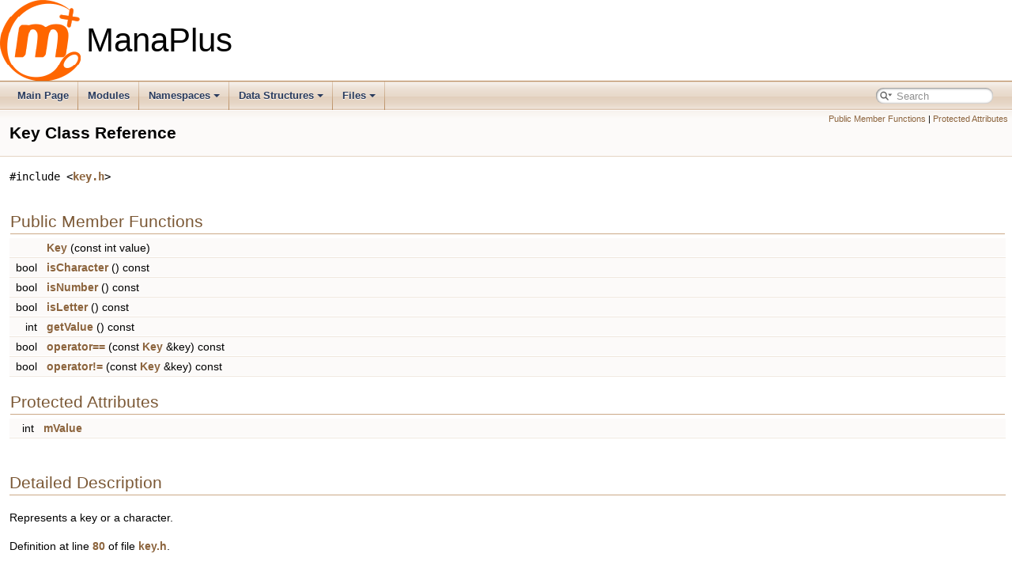

--- FILE ---
content_type: text/html; charset=utf-8
request_url: https://stats.manaplus.org/docs/classKey.html
body_size: 3702
content:
<!DOCTYPE html PUBLIC "-//W3C//DTD XHTML 1.0 Transitional//EN" "https://www.w3.org/TR/xhtml1/DTD/xhtml1-transitional.dtd">
<html xmlns="http://www.w3.org/1999/xhtml">
<head>
<meta http-equiv="Content-Type" content="text/xhtml;charset=UTF-8"/>
<meta http-equiv="X-UA-Compatible" content="IE=9"/>
<meta name="generator" content="Doxygen 1.9.1"/>
<meta name="viewport" content="width=device-width, initial-scale=1"/>
<title>ManaPlus: Key Class Reference</title>
<link href="tabs.css" rel="stylesheet" type="text/css"/>
<script type="528d19e8ffae16438e9f6264-text/javascript" src="jquery.js"></script>
<script type="528d19e8ffae16438e9f6264-text/javascript" src="dynsections.js"></script>
<link href="search/search.css" rel="stylesheet" type="text/css"/>
<script type="528d19e8ffae16438e9f6264-text/javascript" src="search/searchdata.js"></script>
<script type="528d19e8ffae16438e9f6264-text/javascript" src="search/search.js"></script>
<link href="doxygen.css" rel="stylesheet" type="text/css" />
</head>
<body>
<div id="top"><!-- do not remove this div, it is closed by doxygen! -->
<div id="titlearea">
<table cellspacing="0" cellpadding="0">
 <tbody>
 <tr style="height: 56px;">
  <td id="projectlogo"><img alt="Logo" src="manaplus.png"/></td>
  <td id="projectalign" style="padding-left: 0.5em;">
   <div id="projectname">ManaPlus
   </div>
  </td>
 </tr>
 </tbody>
</table>
</div>
<!-- end header part -->
<!-- Generated by Doxygen 1.9.1 -->
<script type="528d19e8ffae16438e9f6264-text/javascript">
/* @license magnet:?xt=urn:btih:cf05388f2679ee054f2beb29a391d25f4e673ac3&amp;dn=gpl-2.0.txt GPL-v2 */
var searchBox = new SearchBox("searchBox", "search",false,'Search','.html');
/* @license-end */
</script>
<script type="528d19e8ffae16438e9f6264-text/javascript" src="menudata.js"></script>
<script type="528d19e8ffae16438e9f6264-text/javascript" src="menu.js"></script>
<script type="528d19e8ffae16438e9f6264-text/javascript">
/* @license magnet:?xt=urn:btih:cf05388f2679ee054f2beb29a391d25f4e673ac3&amp;dn=gpl-2.0.txt GPL-v2 */
$(function() {
  initMenu('',true,false,'search.php','Search');
  $(document).ready(function() { init_search(); });
});
/* @license-end */</script>
<div id="main-nav"></div>
<!-- window showing the filter options -->
<div id="MSearchSelectWindow" onmouseover="if (!window.__cfRLUnblockHandlers) return false; return searchBox.OnSearchSelectShow()" onmouseout="if (!window.__cfRLUnblockHandlers) return false; return searchBox.OnSearchSelectHide()" onkeydown="if (!window.__cfRLUnblockHandlers) return false; return searchBox.OnSearchSelectKey(event)" data-cf-modified-528d19e8ffae16438e9f6264-="">
</div>

<!-- iframe showing the search results (closed by default) -->
<div id="MSearchResultsWindow">
<iframe src="javascript:void(0)" frameborder="0" 
        name="MSearchResults" id="MSearchResults">
</iframe>
</div>

</div><!-- top -->
<div class="header">
  <div class="summary">
<a href="#pub-methods">Public Member Functions</a> &#124;
<a href="#pro-attribs">Protected Attributes</a>  </div>
  <div class="headertitle">
<div class="title">Key Class Reference</div>  </div>
</div><!--header-->
<div class="contents">

<p><code>#include &lt;<a class="el" href="key_8h_source.html">key.h</a>&gt;</code></p>
<table class="memberdecls">
<tr class="heading"><td colspan="2"><h2 class="groupheader"><a name="pub-methods"></a>
Public Member Functions</h2></td></tr>
<tr class="memitem:a6c523053abdefed53429271ae2db42c4"><td class="memItemLeft" align="right" valign="top">&#160;</td><td class="memItemRight" valign="bottom"><a class="el" href="classKey.html#a6c523053abdefed53429271ae2db42c4">Key</a> (const int value)</td></tr>
<tr class="separator:a6c523053abdefed53429271ae2db42c4"><td class="memSeparator" colspan="2">&#160;</td></tr>
<tr class="memitem:a8680faced7b3db53d61974c61e620def"><td class="memItemLeft" align="right" valign="top">bool&#160;</td><td class="memItemRight" valign="bottom"><a class="el" href="classKey.html#a8680faced7b3db53d61974c61e620def">isCharacter</a> () const</td></tr>
<tr class="separator:a8680faced7b3db53d61974c61e620def"><td class="memSeparator" colspan="2">&#160;</td></tr>
<tr class="memitem:aba1337d73803c3ac9a981b9ca2aabed9"><td class="memItemLeft" align="right" valign="top">bool&#160;</td><td class="memItemRight" valign="bottom"><a class="el" href="classKey.html#aba1337d73803c3ac9a981b9ca2aabed9">isNumber</a> () const</td></tr>
<tr class="separator:aba1337d73803c3ac9a981b9ca2aabed9"><td class="memSeparator" colspan="2">&#160;</td></tr>
<tr class="memitem:a769103d104ba47fe6c2349d8f41c8049"><td class="memItemLeft" align="right" valign="top">bool&#160;</td><td class="memItemRight" valign="bottom"><a class="el" href="classKey.html#a769103d104ba47fe6c2349d8f41c8049">isLetter</a> () const</td></tr>
<tr class="separator:a769103d104ba47fe6c2349d8f41c8049"><td class="memSeparator" colspan="2">&#160;</td></tr>
<tr class="memitem:ad5e3e2b0f6af45417602d7266e7fad63"><td class="memItemLeft" align="right" valign="top">int&#160;</td><td class="memItemRight" valign="bottom"><a class="el" href="classKey.html#ad5e3e2b0f6af45417602d7266e7fad63">getValue</a> () const</td></tr>
<tr class="separator:ad5e3e2b0f6af45417602d7266e7fad63"><td class="memSeparator" colspan="2">&#160;</td></tr>
<tr class="memitem:a392ce828d814e5ddf601a379695d6917"><td class="memItemLeft" align="right" valign="top">bool&#160;</td><td class="memItemRight" valign="bottom"><a class="el" href="classKey.html#a392ce828d814e5ddf601a379695d6917">operator==</a> (const <a class="el" href="classKey.html">Key</a> &amp;key) const</td></tr>
<tr class="separator:a392ce828d814e5ddf601a379695d6917"><td class="memSeparator" colspan="2">&#160;</td></tr>
<tr class="memitem:a8dae55da908bd93a921fc7d4a15f6bf2"><td class="memItemLeft" align="right" valign="top">bool&#160;</td><td class="memItemRight" valign="bottom"><a class="el" href="classKey.html#a8dae55da908bd93a921fc7d4a15f6bf2">operator!=</a> (const <a class="el" href="classKey.html">Key</a> &amp;key) const</td></tr>
<tr class="separator:a8dae55da908bd93a921fc7d4a15f6bf2"><td class="memSeparator" colspan="2">&#160;</td></tr>
</table><table class="memberdecls">
<tr class="heading"><td colspan="2"><h2 class="groupheader"><a name="pro-attribs"></a>
Protected Attributes</h2></td></tr>
<tr class="memitem:a7da84c8ce35ef2c84bd8c868c8e794c9"><td class="memItemLeft" align="right" valign="top">int&#160;</td><td class="memItemRight" valign="bottom"><a class="el" href="classKey.html#a7da84c8ce35ef2c84bd8c868c8e794c9">mValue</a></td></tr>
<tr class="separator:a7da84c8ce35ef2c84bd8c868c8e794c9"><td class="memSeparator" colspan="2">&#160;</td></tr>
</table>
<a name="details" id="details"></a><h2 class="groupheader">Detailed Description</h2>
<div class="textblock"><p>Represents a key or a character. </p>

<p class="definition">Definition at line <a class="el" href="key_8h_source.html#l00080">80</a> of file <a class="el" href="key_8h_source.html">key.h</a>.</p>
</div><h2 class="groupheader">Constructor &amp; Destructor Documentation</h2>
<a id="a6c523053abdefed53429271ae2db42c4"></a>
<h2 class="memtitle"><span class="permalink"><a href="#a6c523053abdefed53429271ae2db42c4">&#9670;&nbsp;</a></span>Key()</h2>

<div class="memitem">
<div class="memproto">
<table class="mlabels">
  <tr>
  <td class="mlabels-left">
      <table class="memname">
        <tr>
          <td class="memname">Key::Key </td>
          <td>(</td>
          <td class="paramtype">const int&#160;</td>
          <td class="paramname"><em>value</em></td><td>)</td>
          <td></td>
        </tr>
      </table>
  </td>
  <td class="mlabels-right">
<span class="mlabels"><span class="mlabel">explicit</span></span>  </td>
  </tr>
</table>
</div><div class="memdoc">
<p>Constructor.</p>
<dl class="params"><dt>Parameters</dt><dd>
  <table class="params">
    <tr><td class="paramname">value</td><td>The ascii or enum value for the key. </td></tr>
  </table>
  </dd>
</dl>

<p class="definition">Definition at line <a class="el" href="key_8cpp_source.html#l00073">73</a> of file <a class="el" href="key_8cpp_source.html">key.cpp</a>.</p>
<div class="fragment"><div class="line"><a name="l00073"></a><span class="lineno">   73</span>&#160;                        :</div>
<div class="line"><a name="l00074"></a><span class="lineno">   74</span>&#160;    <a class="code" href="classKey.html#a7da84c8ce35ef2c84bd8c868c8e794c9">mValue</a>(value)</div>
<div class="line"><a name="l00075"></a><span class="lineno">   75</span>&#160;{</div>
<div class="line"><a name="l00076"></a><span class="lineno">   76</span>&#160;}</div>
<div class="ttc" id="aclassKey_html_a7da84c8ce35ef2c84bd8c868c8e794c9"><div class="ttname"><a href="classKey.html#a7da84c8ce35ef2c84bd8c868c8e794c9">Key::mValue</a></div><div class="ttdeci">int mValue</div><div class="ttdef"><b>Definition:</b> <a href="key_8h_source.html#l00145">key.h:145</a></div></div>
</div><!-- fragment -->
</div>
</div>
<h2 class="groupheader">Member Function Documentation</h2>
<a id="ad5e3e2b0f6af45417602d7266e7fad63"></a>
<h2 class="memtitle"><span class="permalink"><a href="#ad5e3e2b0f6af45417602d7266e7fad63">&#9670;&nbsp;</a></span>getValue()</h2>

<div class="memitem">
<div class="memproto">
      <table class="memname">
        <tr>
          <td class="memname">int Key::getValue </td>
          <td>(</td>
          <td class="paramname"></td><td>)</td>
          <td> const</td>
        </tr>
      </table>
</div><div class="memdoc">
<p>Gets the value of the key. If an ascii value exists it will be returned. Otherwise an enum value will be returned.</p>
<dl class="section return"><dt>Returns</dt><dd>the value of the key. </dd></dl>

<p class="definition">Definition at line <a class="el" href="key_8cpp_source.html#l00099">99</a> of file <a class="el" href="key_8cpp_source.html">key.cpp</a>.</p>
<div class="fragment"><div class="line"><a name="l00100"></a><span class="lineno">  100</span>&#160;{</div>
<div class="line"><a name="l00101"></a><span class="lineno">  101</span>&#160;    <span class="keywordflow">return</span> <a class="code" href="classKey.html#a7da84c8ce35ef2c84bd8c868c8e794c9">mValue</a>;</div>
<div class="line"><a name="l00102"></a><span class="lineno">  102</span>&#160;}</div>
</div><!-- fragment -->
<p class="reference">References <a class="el" href="key_8h_source.html#l00145">mValue</a>.</p>

<p class="reference">Referenced by <a class="el" href="textbox_8cpp_source.html#l00258">TextBox::keyPressed()</a>, and <a class="el" href="chatwindow_8cpp_source.html#l00822">ChatWindow::keyPressed()</a>.</p>

</div>
</div>
<a id="a8680faced7b3db53d61974c61e620def"></a>
<h2 class="memtitle"><span class="permalink"><a href="#a8680faced7b3db53d61974c61e620def">&#9670;&nbsp;</a></span>isCharacter()</h2>

<div class="memitem">
<div class="memproto">
      <table class="memname">
        <tr>
          <td class="memname">bool Key::isCharacter </td>
          <td>(</td>
          <td class="paramname"></td><td>)</td>
          <td> const</td>
        </tr>
      </table>
</div><div class="memdoc">
<p>Checks if a key is a character.</p>
<dl class="section return"><dt>Returns</dt><dd>True if the key is a letter, number or whitespace, false otherwise. </dd></dl>

<p class="definition">Definition at line <a class="el" href="key_8cpp_source.html#l00078">78</a> of file <a class="el" href="key_8cpp_source.html">key.cpp</a>.</p>
<div class="fragment"><div class="line"><a name="l00079"></a><span class="lineno">   79</span>&#160;{</div>
<div class="line"><a name="l00080"></a><span class="lineno">   80</span>&#160;    <span class="keywordflow">return</span> (<a class="code" href="classKey.html#a7da84c8ce35ef2c84bd8c868c8e794c9">mValue</a> &gt;= 32 &amp;&amp; <a class="code" href="classKey.html#a7da84c8ce35ef2c84bd8c868c8e794c9">mValue</a> &lt;= 126)</div>
<div class="line"><a name="l00081"></a><span class="lineno">   81</span>&#160;        || (<a class="code" href="classKey.html#a7da84c8ce35ef2c84bd8c868c8e794c9">mValue</a> &gt;= 162 &amp;&amp; <a class="code" href="classKey.html#a7da84c8ce35ef2c84bd8c868c8e794c9">mValue</a> &lt;= 255)</div>
<div class="line"><a name="l00082"></a><span class="lineno">   82</span>&#160;        || (<a class="code" href="classKey.html#a7da84c8ce35ef2c84bd8c868c8e794c9">mValue</a> == 9);</div>
<div class="line"><a name="l00083"></a><span class="lineno">   83</span>&#160;}</div>
</div><!-- fragment -->
<p class="reference">References <a class="el" href="key_8h_source.html#l00145">mValue</a>.</p>

<p class="reference">Referenced by <a class="el" href="textbox_8cpp_source.html#l00258">TextBox::keyPressed()</a>.</p>

</div>
</div>
<a id="a769103d104ba47fe6c2349d8f41c8049"></a>
<h2 class="memtitle"><span class="permalink"><a href="#a769103d104ba47fe6c2349d8f41c8049">&#9670;&nbsp;</a></span>isLetter()</h2>

<div class="memitem">
<div class="memproto">
      <table class="memname">
        <tr>
          <td class="memname">bool Key::isLetter </td>
          <td>(</td>
          <td class="paramname"></td><td>)</td>
          <td> const</td>
        </tr>
      </table>
</div><div class="memdoc">
<p>Checks if a key is a letter.</p>
<dl class="section return"><dt>Returns</dt><dd>True if the key is a letter (a-z,A-Z), false otherwise. </dd></dl>

<p class="definition">Definition at line <a class="el" href="key_8cpp_source.html#l00090">90</a> of file <a class="el" href="key_8cpp_source.html">key.cpp</a>.</p>
<div class="fragment"><div class="line"><a name="l00091"></a><span class="lineno">   91</span>&#160;{</div>
<div class="line"><a name="l00092"></a><span class="lineno">   92</span>&#160;    <span class="keywordflow">return</span> ((<a class="code" href="classKey.html#a7da84c8ce35ef2c84bd8c868c8e794c9">mValue</a> &gt;= 65 &amp;&amp; <a class="code" href="classKey.html#a7da84c8ce35ef2c84bd8c868c8e794c9">mValue</a> &lt;= 90) ||</div>
<div class="line"><a name="l00093"></a><span class="lineno">   93</span>&#160;            (<a class="code" href="classKey.html#a7da84c8ce35ef2c84bd8c868c8e794c9">mValue</a> &gt;= 97 &amp;&amp; <a class="code" href="classKey.html#a7da84c8ce35ef2c84bd8c868c8e794c9">mValue</a> &lt;= 122) ||</div>
<div class="line"><a name="l00094"></a><span class="lineno">   94</span>&#160;            (<a class="code" href="classKey.html#a7da84c8ce35ef2c84bd8c868c8e794c9">mValue</a> &gt;= 192 &amp;&amp; <a class="code" href="classKey.html#a7da84c8ce35ef2c84bd8c868c8e794c9">mValue</a> &lt;= 255)) &amp;&amp;</div>
<div class="line"><a name="l00095"></a><span class="lineno">   95</span>&#160;            <a class="code" href="classKey.html#a7da84c8ce35ef2c84bd8c868c8e794c9">mValue</a> != 215 &amp;&amp;</div>
<div class="line"><a name="l00096"></a><span class="lineno">   96</span>&#160;            <a class="code" href="classKey.html#a7da84c8ce35ef2c84bd8c868c8e794c9">mValue</a> != 247;</div>
<div class="line"><a name="l00097"></a><span class="lineno">   97</span>&#160;}</div>
</div><!-- fragment -->
<p class="reference">References <a class="el" href="key_8h_source.html#l00145">mValue</a>.</p>

</div>
</div>
<a id="aba1337d73803c3ac9a981b9ca2aabed9"></a>
<h2 class="memtitle"><span class="permalink"><a href="#aba1337d73803c3ac9a981b9ca2aabed9">&#9670;&nbsp;</a></span>isNumber()</h2>

<div class="memitem">
<div class="memproto">
      <table class="memname">
        <tr>
          <td class="memname">bool Key::isNumber </td>
          <td>(</td>
          <td class="paramname"></td><td>)</td>
          <td> const</td>
        </tr>
      </table>
</div><div class="memdoc">
<p>Checks if a key is a number.</p>
<dl class="section return"><dt>Returns</dt><dd>True if the key is a number (0-9), false otherwise. </dd></dl>

<p class="definition">Definition at line <a class="el" href="key_8cpp_source.html#l00085">85</a> of file <a class="el" href="key_8cpp_source.html">key.cpp</a>.</p>
<div class="fragment"><div class="line"><a name="l00086"></a><span class="lineno">   86</span>&#160;{</div>
<div class="line"><a name="l00087"></a><span class="lineno">   87</span>&#160;    <span class="keywordflow">return</span> <a class="code" href="classKey.html#a7da84c8ce35ef2c84bd8c868c8e794c9">mValue</a> &gt;= 48 &amp;&amp; <a class="code" href="classKey.html#a7da84c8ce35ef2c84bd8c868c8e794c9">mValue</a> &lt;= 57;</div>
<div class="line"><a name="l00088"></a><span class="lineno">   88</span>&#160;}</div>
</div><!-- fragment -->
<p class="reference">References <a class="el" href="key_8h_source.html#l00145">mValue</a>.</p>

<p class="reference">Referenced by <a class="el" href="inttextfield_8cpp_source.html#l00057">IntTextField::keyPressed()</a>.</p>

</div>
</div>
<a id="a8dae55da908bd93a921fc7d4a15f6bf2"></a>
<h2 class="memtitle"><span class="permalink"><a href="#a8dae55da908bd93a921fc7d4a15f6bf2">&#9670;&nbsp;</a></span>operator!=()</h2>

<div class="memitem">
<div class="memproto">
      <table class="memname">
        <tr>
          <td class="memname">bool Key::operator!= </td>
          <td>(</td>
          <td class="paramtype">const <a class="el" href="classKey.html">Key</a> &amp;&#160;</td>
          <td class="paramname"><em>key</em></td><td>)</td>
          <td> const</td>
        </tr>
      </table>
</div><div class="memdoc">
<p>Compares two keys.</p>
<dl class="params"><dt>Parameters</dt><dd>
  <table class="params">
    <tr><td class="paramname">key</td><td>The key to compare this key with. </td></tr>
  </table>
  </dd>
</dl>
<dl class="section return"><dt>Returns</dt><dd>True if the keys are not equal, false otherwise. </dd></dl>

<p class="definition">Definition at line <a class="el" href="key_8cpp_source.html#l00109">109</a> of file <a class="el" href="key_8cpp_source.html">key.cpp</a>.</p>
<div class="fragment"><div class="line"><a name="l00110"></a><span class="lineno">  110</span>&#160;{</div>
<div class="line"><a name="l00111"></a><span class="lineno">  111</span>&#160;    <span class="keywordflow">return</span> <a class="code" href="classKey.html#a7da84c8ce35ef2c84bd8c868c8e794c9">mValue</a> != key.<a class="code" href="classKey.html#a7da84c8ce35ef2c84bd8c868c8e794c9">mValue</a>;</div>
<div class="line"><a name="l00112"></a><span class="lineno">  112</span>&#160;}</div>
</div><!-- fragment -->
<p class="reference">References <a class="el" href="key_8h_source.html#l00145">mValue</a>.</p>

</div>
</div>
<a id="a392ce828d814e5ddf601a379695d6917"></a>
<h2 class="memtitle"><span class="permalink"><a href="#a392ce828d814e5ddf601a379695d6917">&#9670;&nbsp;</a></span>operator==()</h2>

<div class="memitem">
<div class="memproto">
      <table class="memname">
        <tr>
          <td class="memname">bool Key::operator== </td>
          <td>(</td>
          <td class="paramtype">const <a class="el" href="classKey.html">Key</a> &amp;&#160;</td>
          <td class="paramname"><em>key</em></td><td>)</td>
          <td> const</td>
        </tr>
      </table>
</div><div class="memdoc">
<p>Compares two keys.</p>
<dl class="params"><dt>Parameters</dt><dd>
  <table class="params">
    <tr><td class="paramname">key</td><td>The key to compare this key with. </td></tr>
  </table>
  </dd>
</dl>
<dl class="section return"><dt>Returns</dt><dd>True if the keys are equal, false otherwise. </dd></dl>

<p class="definition">Definition at line <a class="el" href="key_8cpp_source.html#l00104">104</a> of file <a class="el" href="key_8cpp_source.html">key.cpp</a>.</p>
<div class="fragment"><div class="line"><a name="l00105"></a><span class="lineno">  105</span>&#160;{</div>
<div class="line"><a name="l00106"></a><span class="lineno">  106</span>&#160;    <span class="keywordflow">return</span> <a class="code" href="classKey.html#a7da84c8ce35ef2c84bd8c868c8e794c9">mValue</a> == key.<a class="code" href="classKey.html#a7da84c8ce35ef2c84bd8c868c8e794c9">mValue</a>;</div>
<div class="line"><a name="l00107"></a><span class="lineno">  107</span>&#160;}</div>
</div><!-- fragment -->
<p class="reference">References <a class="el" href="key_8h_source.html#l00145">mValue</a>.</p>

</div>
</div>
<h2 class="groupheader">Field Documentation</h2>
<a id="a7da84c8ce35ef2c84bd8c868c8e794c9"></a>
<h2 class="memtitle"><span class="permalink"><a href="#a7da84c8ce35ef2c84bd8c868c8e794c9">&#9670;&nbsp;</a></span>mValue</h2>

<div class="memitem">
<div class="memproto">
<table class="mlabels">
  <tr>
  <td class="mlabels-left">
      <table class="memname">
        <tr>
          <td class="memname">int Key::mValue</td>
        </tr>
      </table>
  </td>
  <td class="mlabels-right">
<span class="mlabels"><span class="mlabel">protected</span></span>  </td>
  </tr>
</table>
</div><div class="memdoc">
<p>Holds the value of the key. It may be an ascii value or an enum value. </p>

<p class="definition">Definition at line <a class="el" href="key_8h_source.html#l00145">145</a> of file <a class="el" href="key_8h_source.html">key.h</a>.</p>

<p class="reference">Referenced by <a class="el" href="key_8cpp_source.html#l00099">getValue()</a>, <a class="el" href="key_8cpp_source.html#l00078">isCharacter()</a>, <a class="el" href="key_8cpp_source.html#l00090">isLetter()</a>, <a class="el" href="key_8cpp_source.html#l00085">isNumber()</a>, <a class="el" href="key_8cpp_source.html#l00109">operator!=()</a>, and <a class="el" href="key_8cpp_source.html#l00104">operator==()</a>.</p>

</div>
</div>
<hr/>The documentation for this class was generated from the following files:<ul>
<li>src/input/<a class="el" href="key_8h_source.html">key.h (986a3bf)</a></li>
<li>src/input/<a class="el" href="key_8cpp_source.html">key.cpp (986a3bf)</a></li>
</ul>
</div><!-- contents -->
<!-- start footer part -->
<hr class="footer"/><address class="footer"><small>
Generated on Wed Mar 17 2021 19:19:14 for ManaPlus by&#160;<a href="https://www.doxygen.org/index.html"><img class="footer" src="doxygen.svg" width="104" height="31" alt="doxygen"/></a> 1.9.1
</small></address>
<script src="/cdn-cgi/scripts/7d0fa10a/cloudflare-static/rocket-loader.min.js" data-cf-settings="528d19e8ffae16438e9f6264-|49" defer></script><script defer src="https://static.cloudflareinsights.com/beacon.min.js/vcd15cbe7772f49c399c6a5babf22c1241717689176015" integrity="sha512-ZpsOmlRQV6y907TI0dKBHq9Md29nnaEIPlkf84rnaERnq6zvWvPUqr2ft8M1aS28oN72PdrCzSjY4U6VaAw1EQ==" data-cf-beacon='{"version":"2024.11.0","token":"2a951219ab094aad8413c165013cd45f","r":1,"server_timing":{"name":{"cfCacheStatus":true,"cfEdge":true,"cfExtPri":true,"cfL4":true,"cfOrigin":true,"cfSpeedBrain":true},"location_startswith":null}}' crossorigin="anonymous"></script>
</body>
</html>


--- FILE ---
content_type: application/javascript
request_url: https://stats.manaplus.org/docs/search/searchdata.js
body_size: -215
content:
var indexSectionsWithContent =
{
  0: "_abcdefghijklmnopqrstuvwxyz~",
  1: "_abcdefghijklmnopqrstuvwz",
  2: "abcdefghiklmnopqrstuvwx",
  3: "_abcdefghijklmnopqrstuvwxz",
  4: "_abcdefghijklmnopqrstuvwxz~",
  5: "_abcdefghijklmnopqrstuvwxyz",
  6: "_abcdefghiklmnopqrstuvwy",
  7: "abcdefiorst",
  8: "abcdefghijklmnopqrstuvwyz",
  9: "abcdegilmnopstvw",
  10: "_abcdefghijlmnoprstuvwx",
  11: "cu"
};

var indexSectionNames =
{
  0: "all",
  1: "classes",
  2: "namespaces",
  3: "files",
  4: "functions",
  5: "variables",
  6: "typedefs",
  7: "enums",
  8: "enumvalues",
  9: "related",
  10: "defines",
  11: "groups"
};

var indexSectionLabels =
{
  0: "All",
  1: "Data Structures",
  2: "Namespaces",
  3: "Files",
  4: "Functions",
  5: "Variables",
  6: "Typedefs",
  7: "Enumerations",
  8: "Enumerator",
  9: "Friends",
  10: "Macros",
  11: "Modules"
};

